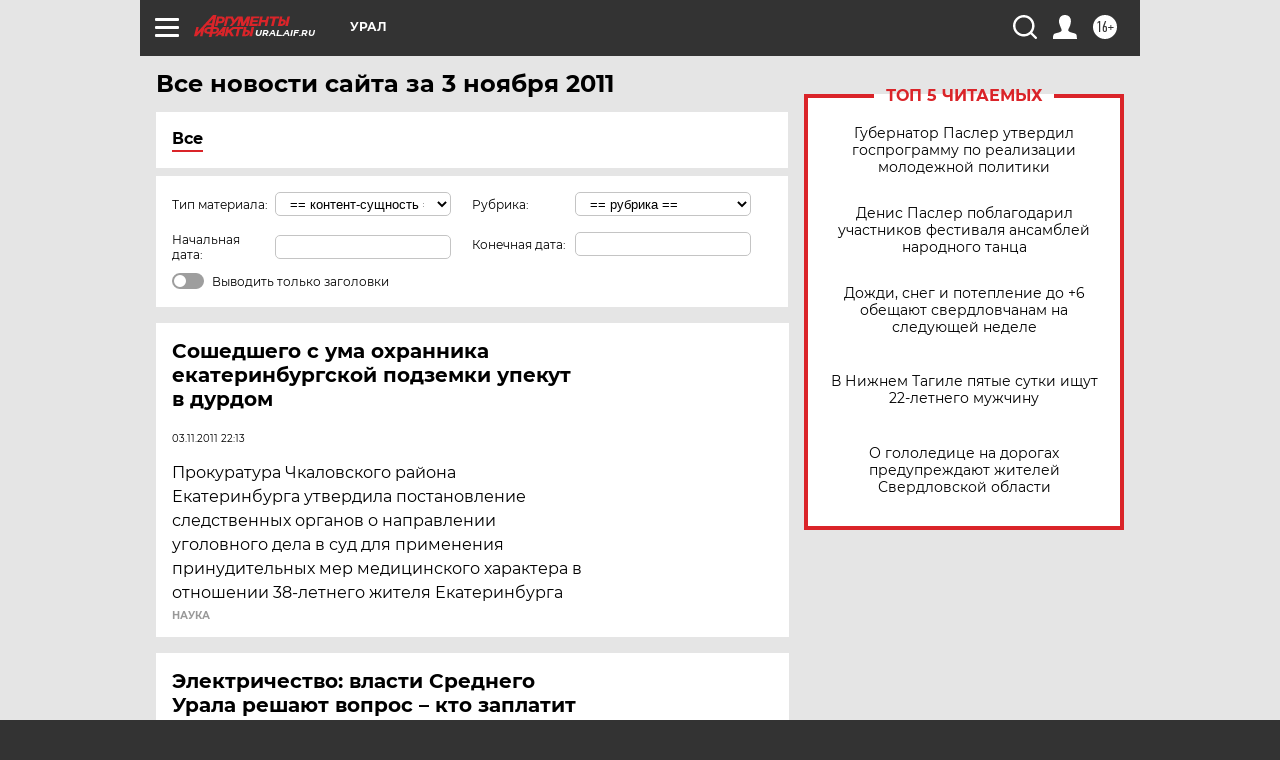

--- FILE ---
content_type: text/html
request_url: https://tns-counter.ru/nc01a**R%3Eundefined*aif_ru/ru/UTF-8/tmsec=aif_ru/155472875***
body_size: -70
content:
0245772C69237E78X1763933816:0245772C69237E78X1763933816